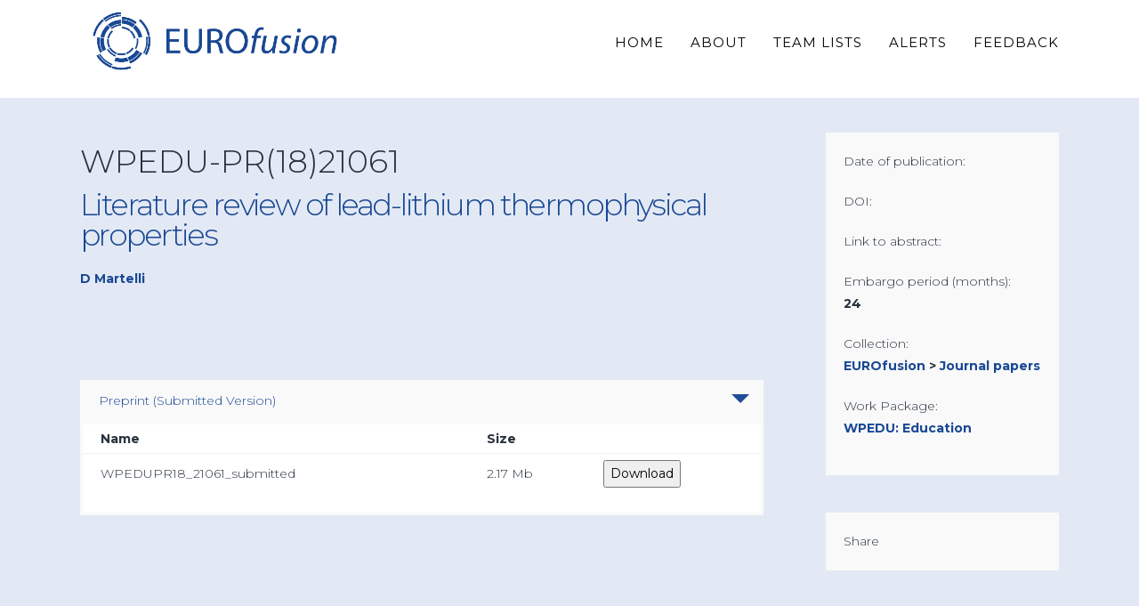

--- FILE ---
content_type: text/html; charset=UTF-8
request_url: https://scipub.euro-fusion.org/archives/eurofusion/literature-review-of-lead-lithium-thermophysical-properties
body_size: 34240
content:



<!DOCTYPE html>
<!--[if IE 9]><html class="no-js ie9" lang="en-GB"><![endif]-->
<!--[if gt IE 9]><!--><html class="no-js" lang="en-GB"><!--<![endif]-->

<head>
  <meta charset="UTF-8">
  <meta name="viewport" content="width=device-width, initial-scale=1.0">
  <title>Literature review of lead-lithium thermophysical properties | EUROfusion Scientific Publications</title>
  <link rel="profile" href="http://gmpg.org/xfn/11">
  <link rel="pingback" href="https://scipub.euro-fusion.org/xmlrpc.php">
  <script type="text/javascript">var spg_ajax = "https://scipub.euro-fusion.org/wp-admin/admin-ajax.php";</script><link rel='dns-prefetch' href='//scipub.euro-fusion.org' />
<link rel='dns-prefetch' href='//fonts.googleapis.com' />
<link rel='dns-prefetch' href='//s.w.org' />
<link rel="alternate" type="application/rss+xml" title="EUROfusion Scientific Publications &raquo; Feed" href="https://scipub.euro-fusion.org/feed" />
<link rel="alternate" type="application/rss+xml" title="EUROfusion Scientific Publications &raquo; Comments Feed" href="https://scipub.euro-fusion.org/comments/feed" />
<link rel="alternate" type="application/rss+xml" title="EUROfusion Scientific Publications &raquo; Literature review of lead-lithium thermophysical properties Comments Feed" href="https://scipub.euro-fusion.org/archives/eurofusion/literature-review-of-lead-lithium-thermophysical-properties/feed" />
		<script type="text/javascript">
			window._wpemojiSettings = {"baseUrl":"https:\/\/s.w.org\/images\/core\/emoji\/2.2.1\/72x72\/","ext":".png","svgUrl":"https:\/\/s.w.org\/images\/core\/emoji\/2.2.1\/svg\/","svgExt":".svg","source":{"concatemoji":"https:\/\/scipub.euro-fusion.org\/wp-includes\/js\/wp-emoji-release.min.js?ver=4.7.11"}};
			!function(a,b,c){function d(a){var b,c,d,e,f=String.fromCharCode;if(!k||!k.fillText)return!1;switch(k.clearRect(0,0,j.width,j.height),k.textBaseline="top",k.font="600 32px Arial",a){case"flag":return k.fillText(f(55356,56826,55356,56819),0,0),!(j.toDataURL().length<3e3)&&(k.clearRect(0,0,j.width,j.height),k.fillText(f(55356,57331,65039,8205,55356,57096),0,0),b=j.toDataURL(),k.clearRect(0,0,j.width,j.height),k.fillText(f(55356,57331,55356,57096),0,0),c=j.toDataURL(),b!==c);case"emoji4":return k.fillText(f(55357,56425,55356,57341,8205,55357,56507),0,0),d=j.toDataURL(),k.clearRect(0,0,j.width,j.height),k.fillText(f(55357,56425,55356,57341,55357,56507),0,0),e=j.toDataURL(),d!==e}return!1}function e(a){var c=b.createElement("script");c.src=a,c.defer=c.type="text/javascript",b.getElementsByTagName("head")[0].appendChild(c)}var f,g,h,i,j=b.createElement("canvas"),k=j.getContext&&j.getContext("2d");for(i=Array("flag","emoji4"),c.supports={everything:!0,everythingExceptFlag:!0},h=0;h<i.length;h++)c.supports[i[h]]=d(i[h]),c.supports.everything=c.supports.everything&&c.supports[i[h]],"flag"!==i[h]&&(c.supports.everythingExceptFlag=c.supports.everythingExceptFlag&&c.supports[i[h]]);c.supports.everythingExceptFlag=c.supports.everythingExceptFlag&&!c.supports.flag,c.DOMReady=!1,c.readyCallback=function(){c.DOMReady=!0},c.supports.everything||(g=function(){c.readyCallback()},b.addEventListener?(b.addEventListener("DOMContentLoaded",g,!1),a.addEventListener("load",g,!1)):(a.attachEvent("onload",g),b.attachEvent("onreadystatechange",function(){"complete"===b.readyState&&c.readyCallback()})),f=c.source||{},f.concatemoji?e(f.concatemoji):f.wpemoji&&f.twemoji&&(e(f.twemoji),e(f.wpemoji)))}(window,document,window._wpemojiSettings);
		</script>
		<style type="text/css">
img.wp-smiley,
img.emoji {
	display: inline !important;
	border: none !important;
	box-shadow: none !important;
	height: 1em !important;
	width: 1em !important;
	margin: 0 .07em !important;
	vertical-align: -0.1em !important;
	background: none !important;
	padding: 0 !important;
}
</style>
<link rel='stylesheet' id='validate-engine-css-css'  href='https://scipub.euro-fusion.org/wp-content/plugins/wysija-newsletters/css/validationEngine.jquery.css?ver=2.7.2' type='text/css' media='all' />
<link rel='stylesheet' id='ccfe-iop-css'  href='https://scipub.euro-fusion.org/wp-content/plugins/ccfe-iop/css/ccfe-iop.css?ver=4.7.11' type='text/css' media='all' />
<link rel='stylesheet' id='dashicons-css'  href='https://scipub.euro-fusion.org/wp-includes/css/dashicons.min.css?ver=4.7.11' type='text/css' media='all' />
<link rel='stylesheet' id='wp-jquery-ui-dialog-css'  href='https://scipub.euro-fusion.org/wp-includes/css/jquery-ui-dialog.min.css?ver=4.7.11' type='text/css' media='all' />
<link rel='stylesheet' id='rs-plugin-settings-css'  href='https://scipub.euro-fusion.org/wp-content/plugins/revslider/rs-plugin/css/settings.css?ver=4.6.9' type='text/css' media='all' />
<style id='rs-plugin-settings-inline-css' type='text/css'>
@import url(http://fonts.googleapis.com/css?family=Oswald);@import url(http://fonts.googleapis.com/css?family=Open+Sans:400italic,400,700,800);.tp-caption a{color:#ff7302;text-shadow:none;-webkit-transition:all 0.2s ease-out;-moz-transition:all 0.2s ease-out;-o-transition:all 0.2s ease-out;-ms-transition:all 0.2s ease-out}.tp-caption a:hover{color:#ffa902}.tp-caption a{color:#ff7302;text-shadow:none;-webkit-transition:all 0.2s ease-out;-moz-transition:all 0.2s ease-out;-o-transition:all 0.2s ease-out;-ms-transition:all 0.2s ease-out}.tp-caption a:hover{color:#ffa902}.tp-caption.big_caption_3,.tp-caption.big_caption_2,.tp-caption.big_caption_4,.tp-caption.big_caption_5,.tp-caption.big_caption_6,.tp-caption.big_caption_7,.tp-caption.big_caption_8,.tp-caption.big_caption_9,.tp-caption.big_caption_10,.tp-caption.big_caption_11,.tp-caption.big_caption_12,.tp-caption.big_caption_13,.tp-caption.big_caption_3_white,.tp-caption.big_caption_2_white,.tp-caption.big_caption_4_white{position:absolute; color:#e14f4f; text-shadow:none; font-size:80px; line-height:80px; font-family:"Oswald";border-width:0px; border-style:none}.tp-caption.big_caption_2,.tp-caption.big_caption_2_white{font-size:48px}.tp-caption.big_caption_4,.tp-caption.big_caption_4_white{font-size:124px; color:#fff}.tp-caption.big_caption_5{font-size:120px;color:#94BB54;font-weight:800}.tp-caption.big_caption_6{font-size:84px;color:#94BB54;font-weight:800}.tp-caption.big_caption_7{font-size:50px;color:#333;font-weight:800}.tp-caption.big_caption_8{font-size:24px;color:#fff;font-family:"Open Sans"}.tp-caption.big_caption_9{font-size:100px;color:#fff !important}.tp-caption.big_caption_10{font-size:55px;color:#2a2b2c;font-weight:bold}.tp-caption.big_caption_11{font-size:100px;color:#fff}.tp-caption.big_caption_12{font-size:200px;color:#94BB54;font-weight:800}.tp-caption.big_caption_13{font-size:24px;color:#aaa;font-family:"Open Sans"}.tp-caption.handwriting,.tp-caption.handwriting_white{position:absolute; color:#fff; text-shadow:none; font-size:144px; line-height:44px; font-family:"Dancing Script";padding:15px 40px 15px 40px;margin:0px; border-width:0px; border-style:none}.tp-caption.store_button a{position:absolute; color:#fff; text-shadow:none; font-size:18px; line-height:18px; font-weight:bold; font-family:"Open Sans";padding:20px 35px 20px 35px !important;margin:0px;  cursor:pointer;   background:#1ABC9C;  border-radius:5px;   border-bottom:4px solid #16A085}.tp-caption.store_button_white a{position:absolute; color:#fff; text-shadow:none;   font-size:14px;  font-weight:normal;  padding:10px 20px !important;   background:#379BDE;   border-bottom:4px solid #2980B9;   border-radius:5px }.tp-caption.store_button_white a:hover{background:#2980B9; border-bottom:4px solid #379BDE}.tp-caption.store_button a,.tp-caption.store_button_white a{color:#fff !important}.tp-caption.store_button_white a{color:#fff !important}.tp-caption a{color:#ff7302;text-shadow:none;-webkit-transition:all 0.2s ease-out;-moz-transition:all 0.2s ease-out;-o-transition:all 0.2s ease-out;-ms-transition:all 0.2s ease-out}.tp-caption a:hover{color:#ffa902}.tp-caption.big_caption_3_white,.tp-caption.big_caption_2_white,.tp-caption.big_caption_4_white,.tp-caption.handwriting_white{color:#fff}.tp-caption a{color:#ff7302;text-shadow:none;-webkit-transition:all 0.2s ease-out;-moz-transition:all 0.2s ease-out;-o-transition:all 0.2s ease-out;-ms-transition:all 0.2s ease-out}.tp-caption a:hover{color:#ffa902}
</style>
<link rel='stylesheet' id='tp-montserrat-css'  href='https://fonts.googleapis.com/css?family=Montserrat%3A400%2C700&#038;ver=4.7.11' type='text/css' media='all' />
<link rel='stylesheet' id='x-stack-css'  href='https://scipub.euro-fusion.org/wp-content/themes/x/framework/css/site/stacks/renew.css?ver=3.2.4' type='text/css' media='all' />
<link rel='stylesheet' id='x-child-css'  href='https://scipub.euro-fusion.org/wp-content/themes/x-child/style.css?ver=3.2.4' type='text/css' media='all' />
<link rel='stylesheet' id='x-font-custom-css'  href='//fonts.googleapis.com/css?family=Montserrat%3A300%2C300italic%2C700%2C700italic%7CMontserrat%3A400%7CMontserrat%3A700%7CMontserrat%3A400&#038;subset=latin%2Clatin-ext&#038;ver=3.2.4' type='text/css' media='all' />
<link rel='stylesheet' id='views-pagination-style-css'  href='https://scipub.euro-fusion.org/wp-content/plugins/wp-views/embedded/res/css/wpv-pagination.css?ver=1.6.1' type='text/css' media='all' />
<link rel='stylesheet' id='sccss_style-css'  href='https://scipub.euro-fusion.org/?sccss=1&#038;ver=4.7.11' type='text/css' media='all' />
<script type='text/javascript' src='https://scipub.euro-fusion.org/wp-includes/js/jquery/jquery.js?ver=1.12.4'></script>
<script type='text/javascript' src='https://scipub.euro-fusion.org/wp-includes/js/jquery/jquery-migrate.min.js?ver=1.4.1'></script>
<script type='text/javascript' src='https://scipub.euro-fusion.org/wp-content/plugins/revslider/rs-plugin/js/jquery.themepunch.tools.min.js?ver=4.6.9'></script>
<script type='text/javascript' src='https://scipub.euro-fusion.org/wp-content/plugins/revslider/rs-plugin/js/jquery.themepunch.revolution.min.js?ver=4.6.9'></script>
<script type='text/javascript' src='https://scipub.euro-fusion.org/wp-content/themes/x/framework/js/dist/site/x-head.min.js?ver=3.2.4'></script>
<script type='text/javascript' src='https://scipub.euro-fusion.org/wp-content/plugins/x-shortcodes/js/dist/site/x-shortcodes-head.min.js?ver=3.0.5'></script>
<link rel='https://api.w.org/' href='https://scipub.euro-fusion.org/wp-json/' />
<link rel="canonical" href="https://scipub.euro-fusion.org/archives/eurofusion/literature-review-of-lead-lithium-thermophysical-properties" />
<link rel='shortlink' href='https://scipub.euro-fusion.org/?p=20482' />
<link rel="alternate" type="application/json+oembed" href="https://scipub.euro-fusion.org/wp-json/oembed/1.0/embed?url=https%3A%2F%2Fscipub.euro-fusion.org%2Farchives%2Feurofusion%2Fliterature-review-of-lead-lithium-thermophysical-properties" />
		<script type="text/javascript">
			jQuery(document).ready(function() {
				// CUSTOM AJAX CONTENT LOADING FUNCTION
				var ajaxRevslider = function(obj) {
				
					// obj.type : Post Type
					// obj.id : ID of Content to Load
					// obj.aspectratio : The Aspect Ratio of the Container / Media
					// obj.selector : The Container Selector where the Content of Ajax will be injected. It is done via the Essential Grid on Return of Content
					
					var content = "";

					data = {};
					
					data.action = 'revslider_ajax_call_front';
					data.client_action = 'get_slider_html';
					data.token = '2b9078d5cb';
					data.type = obj.type;
					data.id = obj.id;
					data.aspectratio = obj.aspectratio;
					
					// SYNC AJAX REQUEST
					jQuery.ajax({
						type:"post",
						url:"https://scipub.euro-fusion.org/wp-admin/admin-ajax.php",
						dataType: 'json',
						data:data,
						async:false,
						success: function(ret, textStatus, XMLHttpRequest) {
							if(ret.success == true)
								content = ret.data;								
						},
						error: function(e) {
							console.log(e);
						}
					});
					
					 // FIRST RETURN THE CONTENT WHEN IT IS LOADED !!
					 return content;						 
				};
				
				// CUSTOM AJAX FUNCTION TO REMOVE THE SLIDER
				var ajaxRemoveRevslider = function(obj) {
					return jQuery(obj.selector+" .rev_slider").revkill();
				};

				// EXTEND THE AJAX CONTENT LOADING TYPES WITH TYPE AND FUNCTION
				var extendessential = setInterval(function() {
					if (jQuery.fn.tpessential != undefined) {
						clearInterval(extendessential);
						if(typeof(jQuery.fn.tpessential.defaults) !== 'undefined') {
							jQuery.fn.tpessential.defaults.ajaxTypes.push({type:"revslider",func:ajaxRevslider,killfunc:ajaxRemoveRevslider,openAnimationSpeed:0.3});   
							// type:  Name of the Post to load via Ajax into the Essential Grid Ajax Container
							// func: the Function Name which is Called once the Item with the Post Type has been clicked
							// killfunc: function to kill in case the Ajax Window going to be removed (before Remove function !
							// openAnimationSpeed: how quick the Ajax Content window should be animated (default is 0.3)
						}
					}
				},30);
			});
		</script>
		<meta property="og:site_name" content="EUROfusion Scientific Publications"><meta property="og:title" content="Literature review of lead-lithium thermophysical properties"><meta property="og:description" content="EUROfusion Preprints and Conference Papers service"><meta property="og:image" content=""><meta property="og:url" content="https://scipub.euro-fusion.org/archives/eurofusion/literature-review-of-lead-lithium-thermophysical-properties"><meta property="og:type" content="article"><meta name="generator" content="Powered by Visual Composer - drag and drop page builder for WordPress."/>
<!--[if lte IE 9]><link rel="stylesheet" type="text/css" href="https://scipub.euro-fusion.org/wp-content/plugins/js_composer/assets/css/vc_lte_ie9.css" media="screen"><![endif]--><!--[if IE  8]><link rel="stylesheet" type="text/css" href="https://scipub.euro-fusion.org/wp-content/plugins/js_composer/assets/css/vc-ie8.css" media="screen"><![endif]-->        <script type="text/javascript">
            var front_ajaxurl = 'https://scipub.euro-fusion.org/wp-admin/admin-ajax.php';
            var wpv_calendar_image = 'https://scipub.euro-fusion.org/wp-content/plugins/wp-views/embedded/res/img/calendar.gif';
            var wpv_calendar_text = 'Select date';
        </script>
    
    <noscript><style> .wpb_animate_when_almost_visible { opacity: 1; }</style></noscript><style id="x-customizer-css-output" type="text/css">a,h1 a:hover,h2 a:hover,h3 a:hover,h4 a:hover,h5 a:hover,h6 a:hover,.x-comment-time:hover,#reply-title small a,.comment-reply-link:hover,.x-comment-author a:hover{color:#194894;}a:hover,#reply-title small a:hover,.x-recent-posts a:hover .h-recent-posts{color:#a8a8a8;}.entry-title:before{color:#dddddd;}a.x-img-thumbnail:hover,li.bypostauthor > article.comment{border-color:#194894;}.flex-direction-nav a,.flex-control-nav a:hover,.flex-control-nav a.flex-active,.x-dropcap,.x-skill-bar .bar,.x-pricing-column.featured h2,.h-comments-title small,.pagination a:hover,.x-entry-share .x-share:hover,.entry-thumb,.widget_tag_cloud .tagcloud a:hover,.widget_product_tag_cloud .tagcloud a:hover,.x-highlight,.x-recent-posts .x-recent-posts-img,.x-recent-posts .x-recent-posts-img:before,.x-portfolio-filters{background-color:#194894;}.x-recent-posts a:hover .x-recent-posts-img,.x-portfolio-filters:hover{background-color:#a8a8a8;}.x-main{width:69.79803%;}.x-sidebar{width:23.79803%;}.x-topbar .p-info,.x-topbar .p-info a,.x-topbar .x-social-global a{color:#ffffff;}.x-topbar .p-info a:hover{color:#959baf;}.x-topbar{background-color:#ffffff;}.x-navbar .desktop .x-nav > li:before{padding-top:40px;}.x-brand,.x-brand:hover,.x-navbar .desktop .x-nav > li > a,.x-navbar .desktop .sub-menu li > a,.x-navbar .mobile .x-nav li a{color:#000000;}.x-navbar .desktop .x-nav > li > a:hover,.x-navbar .desktop .x-nav > .x-active > a,.x-navbar .desktop .x-nav > .current-menu-item > a,.x-navbar .desktop .sub-menu li > a:hover,.x-navbar .desktop .sub-menu li.x-active > a,.x-navbar .desktop .sub-menu li.current-menu-item > a,.x-navbar .desktop .x-nav .x-megamenu > .sub-menu > li > a,.x-navbar .mobile .x-nav li > a:hover,.x-navbar .mobile .x-nav li.x-active > a,.x-navbar .mobile .x-nav li.current-menu-item > a{color:#194894;}.x-btn-navbar,.x-btn-navbar:hover{color:#ffffff;}.x-navbar .desktop .sub-menu li:before,.x-navbar .desktop .sub-menu li:after{background-color:#000000;}.x-navbar,.x-navbar .sub-menu{background-color:#ffffff !important;}.x-btn-navbar,.x-btn-navbar.collapsed:hover{background-color:#c8e0ec;}.x-btn-navbar.collapsed{background-color:#194894;}.x-navbar .desktop .x-nav > li > a:hover > span,.x-navbar .desktop .x-nav > li.x-active > a > span,.x-navbar .desktop .x-nav > li.current-menu-item > a > span{box-shadow:0 2px 0 0 #194894;}.x-navbar .desktop .x-nav > li > a{height:110px;padding-top:40px;}.x-navbar .desktop .x-nav > li ul{top:110px;}.x-colophon.bottom{background-color:#262626;}.x-colophon.bottom,.x-colophon.bottom a,.x-colophon.bottom .x-social-global a{color:#c8e0ec;}.h-landmark{font-weight:300;}@media (max-width:979px){.x-widgetbar{left:0;right:0;}}body{font-size:14px;font-style:normal;font-weight:300;background-color:#c8e0ec;}a:focus,select:focus,input[type="file"]:focus,input[type="radio"]:focus,input[type="submit"]:focus,input[type="checkbox"]:focus{outline:thin dotted #333;outline:5px auto #194894;outline-offset:-1px;}h1,h2,h3,h4,h5,h6,.h1,.h2,.h3,.h4,.h5,.h6{font-style:normal;font-weight:700;letter-spacing:0px;}.w-h{font-weight:700 !important;}.x-container.width{width:90%;}.x-container.max{max-width:1100px;}.x-main.full{float:none;display:block;width:auto;}@media (max-width:979px){.x-main.full,.x-main.left,.x-main.right,.x-sidebar.left,.x-sidebar.right{float:none;display:block;width:auto !important;}}.entry-header,.entry-content{font-size:14px;}.x-brand{font-style:normal;font-weight:400;letter-spacing:-3px;}.x-brand img{width:300px;}body,input,button,select,textarea{font-family:"Montserrat","Helvetica Neue",Helvetica,sans-serif;}h1,h2,h3,h4,h5,h6,.h1,.h2,.h3,.h4,.h5,.h6{font-family:"Montserrat","Helvetica Neue",Helvetica,sans-serif;}.x-brand{font-family:"Montserrat","Helvetica Neue",Helvetica,sans-serif;}.x-navbar .x-nav > li > a{font-family:"Montserrat","Helvetica Neue",Helvetica,sans-serif;}.x-navbar{font-size:15px;}body.x-navbar-fixed-top-active .x-navbar-wrap{height:110px;}.x-navbar-inner{min-height:110px;}.x-brand{font-size:54px;font-size:5.4rem;}.x-navbar .x-brand{margin-top:0px;}.x-navbar .x-nav-wrap .x-nav > li > a{font-style:normal;font-weight:400;text-transform:uppercase;}.x-btn-navbar{margin-top:0px;;}.x-btn-navbar,.x-btn-navbar.collapsed{font-size:24px;}@media (max-width:979px){body.x-navbar-fixed-top-active .x-navbar-wrap{height:auto;}}.x-btn,.button,[type="submit"]{color:#ffffff;border-color:#164193;background-color:#164193;}.x-btn:hover,.button:hover,[type="submit"]:hover{color:#ffffff;border-color:#94a8cd;background-color:#94a8cd;}.x-btn.x-btn-real,.x-btn.x-btn-real:hover{margin-bottom:0.25em;text-shadow:0 0.075em 0.075em rgba(0,0,0,0.65);}.x-btn.x-btn-real{box-shadow:0 0.25em 0 0 #f39600,0 4px 9px rgba(0,0,0,0.75);}.x-btn.x-btn-real:hover{box-shadow:0 0.25em 0 0 #fad897,0 4px 9px rgba(0,0,0,0.75);}.x-btn.x-btn-flat,.x-btn.x-btn-flat:hover{margin-bottom:0;text-shadow:0 0.075em 0.075em rgba(0,0,0,0.65);box-shadow:none;}.x-btn.x-btn-transparent,.x-btn.x-btn-transparent:hover{margin-bottom:0;border-width:3px;text-shadow:none;text-transform:uppercase;background-color:transparent;box-shadow:none;}.x-btn,.x-btn:hover,.button,.button:hover,[type="submit"],[type="submit"]:hover{text-shadow:0 0.075em 0.075em rgba(0,0,0,0.5);}</style>
    <style id="x-customizer-css-custom" type="text/css">
      h1 a, h2 a, h3 a, h4 a, h5 a, h6 a, .h1 a, .h2 a, .h3 a, .h4 a, .h5 a, .h6 a {
  color: #000000;
  font-weight: 300;
}
h1, h2, h3, h4, h5, h6, .h1, .h2, .h3, .h4, .h5, .h6 {
  font-style: normal;
  font-weight: 400;
  letter-spacing: 0;
  line-height: 1;
  color: #194894;
}
.site {
  background-color: #e3e9f4;
  margin: 0 auto;
}
.publication_code {
  font-size: 36px;
}
.x-btn, .x-btn:hover, .button, .button:hover, [type="submit"], [type="submit"]:hover {
  text-shadow: none;
}
.x-colophon.top {
  background-color: #f9f9f9;
  padding: 2% 0 2%;
}
.x-colophon.bottom {
  background-color: #00000;
  color: #fff;
  font-size: 1.4rem;
  line-height: 1.3;
  padding: 20px 0;
  text-align: center;
}    </style>

  </head>

<body class="eurofusion-template-default single single-eurofusion postid-20482 x-renew x-navbar-fixed-top-active x-full-width-layout-active x-content-sidebar-active wpb-js-composer js-comp-ver-4.7.4 vc_responsive x-v3_2_4 x-child-theme-active x-shortcodes-v3_0_5">

  
  <div id="top" class="site">

  
  

  <header class="masthead masthead-inline" role="banner">
    
    

  <div class="x-navbar-wrap">
    <div class="x-navbar">
      <div class="x-navbar-inner">
        <div class="x-container max width">
          

<a href="https://www.euro-fusion.org/" class="x-brand img" title="EUROfusion Preprints and Conference Papers service">
  <img src="https://scipub.euro-fusion.org/wp-content/uploads/2015/04/EUROfusion-LOGO-WEB_003399.png" alt="EUROfusion Preprints and Conference Papers service"></a>          
<a href="#" class="x-btn-navbar collapsed" data-toggle="collapse" data-target=".x-nav-wrap.mobile">
  <i class="x-icon-bars"></i>
  <span class="visually-hidden">Navigation</span>
</a>

<nav class="x-nav-wrap desktop" role="navigation">
  <ul id="menu-mainnavigation" class="x-nav"><li id="menu-item-9723" class="menu-item menu-item-type-post_type menu-item-object-page menu-item-home menu-item-9723"><a href="https://scipub.euro-fusion.org/"><span>Home</span></a></li>
<li id="menu-item-8447" class="menu-item menu-item-type-post_type menu-item-object-page menu-item-8447"><a href="https://scipub.euro-fusion.org/about"><span>About</span></a></li>
<li id="menu-item-8543" class="menu-item menu-item-type-post_type menu-item-object-page menu-item-8543"><a href="https://scipub.euro-fusion.org/teamlists"><span>Team Lists</span></a></li>
<li id="menu-item-8376" class="menu-item menu-item-type-post_type menu-item-object-page menu-item-8376"><a href="https://scipub.euro-fusion.org/alerts"><span>Alerts</span></a></li>
<li id="menu-item-8427" class="menu-item menu-item-type-post_type menu-item-object-page menu-item-8427"><a href="https://scipub.euro-fusion.org/feedback"><span>Feedback</span></a></li>
</ul></nav>

<div class="x-nav-wrap mobile collapse">
  <ul id="menu-mainnavigation-1" class="x-nav"><li class="menu-item menu-item-type-post_type menu-item-object-page menu-item-home menu-item-9723"><a href="https://scipub.euro-fusion.org/"><span>Home</span></a></li>
<li class="menu-item menu-item-type-post_type menu-item-object-page menu-item-8447"><a href="https://scipub.euro-fusion.org/about"><span>About</span></a></li>
<li class="menu-item menu-item-type-post_type menu-item-object-page menu-item-8543"><a href="https://scipub.euro-fusion.org/teamlists"><span>Team Lists</span></a></li>
<li class="menu-item menu-item-type-post_type menu-item-object-page menu-item-8376"><a href="https://scipub.euro-fusion.org/alerts"><span>Alerts</span></a></li>
<li class="menu-item menu-item-type-post_type menu-item-object-page menu-item-8427"><a href="https://scipub.euro-fusion.org/feedback"><span>Feedback</span></a></li>
</ul></div>        </div>
      </div>
    </div>
  </div>

  </header>

  
  
  
    <header class="x-header-landmark">
      <div class="x-container max width">
        <div class="x-landmark-breadcrumbs-wrap">
          <div class="x-landmark">

                      
              <h1 class="h-landmark"><span>The Blog</span></h1>

                      
          </div>

          
          
        </div>
      </div>
    </header>

  
  <div class="x-container max width offset cf">
    <div class="x-main left" role="main">

        <div class="publication_code">WPEDU-PR(18)21061</div><h1 class="h-landmark publication-title">Literature review of lead-lithium thermophysical properties</h1><div class="publication_authors"><a href="https://scipub.euro-fusion.org/eurofusion-search?ef_authors=D Martelli">D Martelli</a></div><div class="files">
                            <div class="toggle-bar"><a href="javascript:void(null);">Preprint (Submitted Version)</a><div class="triangle"></div></div>
                            <div class="slider-inner">
                                <table>
                                    <thead>
                                        <tr>
                                            <th class="small">Name</th>
                                            <th class="small">Size</th>
                                            <th class="large">&nbsp;</th>
                                        </tr>
                                    </thead>
                                    <tbody>
                                        <tr>
                                            <td class="small">
                                                WPEDUPR18_21061_submitted
                                            </td>
                                            <td class="small">
                                                2.17 Mb
                                            </td>
                                            <td class="large">
                                                <a href="https://scipub.euro-fusion.org/wp-content/uploads/eurofusion/WPEDUPR18_21061_submitted.pdf" target="_blank"><button>Download</button></a>
                                            </td>
                                          </tr>
                                    </tbody>
                                </table>
                            </div>
                          </div>    </div>

    


  <aside class="x-sidebar right" role="complementary">
          <div class="publications-widget widget"><div class="row"><div class="label">Date of publication:</div></div><div class="row"><div class="label">DOI:</div><div class="value"></div></div><div class="row"><div class="label">Link to abstract:</div><div class="value"><a href=""></a></div></div><div class="row"><div class="label">Embargo period (months):</div><div class="value">24</div></div><div class="row"><div class="label">Collection:</div><div class="value"><a href="https://scipub.euro-fusion.org/eurofusion-search">EUROfusion</a> > <a href="https://scipub.euro-fusion.org/eurofusion-search?ef_type=journal-papers">Journal papers</a></div></div><div class="row work-package"><div class="label">Work Package:</div><div class="value"><a href="https://scipub.euro-fusion.org/eurofusion-search?ef_work_packages=wpedu-education">WPEDU: Education</a></div></div><div class="publication_doi"></div></div><div class="share-widget widget"><div class="label">Share</div><div class="addthis_sharing_toolbox"></div><script type="text/javascript" src="//s7.addthis.com/js/300/addthis_widget.js#pubid=ra-543fcc39436a5469" async></script></div>      </aside>


  </div>
    <script type="text/javascript">
        jQuery(document).ready(function() {
            jQuery(".x-header-landmark").remove();
            
            jQuery(".toggle-bar").click(function () {
                jQuery(this).next().slideToggle();
                jQuery(this).toggleClass('open');
            });
            
            jQuery(".files .slider-inner").slideToggle();
            jQuery(".files .toggle-bar").toggleClass('open');
        });
    </script>


  
    
  

  <footer class="x-colophon top" role="contentinfo">
    <div class="x-container max width">

      <div class="x-column x-md x-1-1 last"><div id="text-2" class="widget widget_text">			<div class="textwidget">
<div id="x-content-band-1" class="x-content-band vc man" style="background-color: rgba(129,215,66,0.01); padding-top: 0px; padding-bottom: 0px;"><div class="x-container max width wpb_row">
<div  class="x-column x-sm vc x-1-4" style=""  ><img  class="x-img euro_flag x-img-none right"  src="https://scipub.euro-fusion.org/wp-content/uploads/2014/10/euro-flag.png" ></div>
<div  class="x-column x-sm vc x-3-4" style=""  ><div class="small-10 columns">
<p><em>This work has been carried out within the framework of the EUROfusion Consortium and has received funding from the Euratom research and training programme 2014-2018 and 2019-2020 under grant agreement No 633053. The views and opinions expressed herein do not necessarily reflect those of the European Commission.</em></div>
</div></div></div>
<div class="small-10 columns">
</div>
		</div></div>
    </div>
  </footer>


  
    <footer class="x-colophon bottom" role="contentinfo">
      <div class="x-container max width">

        
                  
<ul id="menu-footer-menu" class="x-nav"><li id="menu-item-9722" class="menu-item menu-item-type-post_type menu-item-object-page menu-item-home menu-item-9722"><a href="https://scipub.euro-fusion.org/">Home</a></li>
<li id="menu-item-8489" class="menu-item menu-item-type-post_type menu-item-object-page menu-item-8489"><a href="https://scipub.euro-fusion.org/about">About</a></li>
<li id="menu-item-8542" class="menu-item menu-item-type-post_type menu-item-object-page menu-item-8542"><a href="https://scipub.euro-fusion.org/teamlists">Team Lists</a></li>
<li id="menu-item-8491" class="menu-item menu-item-type-post_type menu-item-object-page menu-item-8491"><a href="https://scipub.euro-fusion.org/alerts">Alerts</a></li>
<li id="menu-item-8492" class="menu-item menu-item-type-post_type menu-item-object-page menu-item-8492"><a href="https://scipub.euro-fusion.org/feedback">Feedback</a></li>
<li id="menu-item-8490" class="menu-item menu-item-type-post_type menu-item-object-page menu-item-8490"><a href="https://scipub.euro-fusion.org/disclaimer-copyright">Disclaimer &#038; Copyright</a></li>
</ul>        
                  <div class="x-colophon-content">
            © 2014 - 2020 EUROfusion          </div>
        
      </div>
    </footer>

  

  
  </div> <!-- END #top.site -->

  
<script>
  (function(i,s,o,g,r,a,m){i['GoogleAnalyticsObject']=r;i[r]=i[r]||function(){
  (i[r].q=i[r].q||[]).push(arguments)},i[r].l=1*new Date();a=s.createElement(o),
  m=s.getElementsByTagName(o)[0];a.async=1;a.src=g;m.parentNode.insertBefore(a,m)
  })(window,document,'script','//www.google-analytics.com/analytics.js','ga');

  ga('create', 'UA-58297077-1', 'auto');
  ga('send', 'pageview');

</script><link rel='stylesheet' id='js_composer_front-css'  href='https://scipub.euro-fusion.org/wp-content/plugins/js_composer/assets/css/js_composer.css?ver=4.7.4' type='text/css' media='all' />
<script type='text/javascript' src='https://scipub.euro-fusion.org/wp-includes/js/jquery/ui/core.min.js?ver=1.11.4'></script>
<script type='text/javascript' src='https://scipub.euro-fusion.org/wp-includes/js/jquery/ui/widget.min.js?ver=1.11.4'></script>
<script type='text/javascript' src='https://scipub.euro-fusion.org/wp-includes/js/jquery/ui/mouse.min.js?ver=1.11.4'></script>
<script type='text/javascript' src='https://scipub.euro-fusion.org/wp-includes/js/jquery/ui/resizable.min.js?ver=1.11.4'></script>
<script type='text/javascript' src='https://scipub.euro-fusion.org/wp-includes/js/jquery/ui/draggable.min.js?ver=1.11.4'></script>
<script type='text/javascript' src='https://scipub.euro-fusion.org/wp-includes/js/jquery/ui/button.min.js?ver=1.11.4'></script>
<script type='text/javascript' src='https://scipub.euro-fusion.org/wp-includes/js/jquery/ui/position.min.js?ver=1.11.4'></script>
<script type='text/javascript' src='https://scipub.euro-fusion.org/wp-includes/js/jquery/ui/dialog.min.js?ver=1.11.4'></script>
<script type='text/javascript' src='https://scipub.euro-fusion.org/wp-content/plugins/ccfe-iop/js/jquery.cookie.min.js?ver=1.0.0'></script>
<script type='text/javascript' src='https://scipub.euro-fusion.org/wp-content/plugins/contact-form-7/includes/js/jquery.form.min.js?ver=3.51.0-2014.06.20'></script>
<script type='text/javascript'>
/* <![CDATA[ */
var _wpcf7 = {"recaptcha":{"messages":{"empty":"Please verify that you are not a robot."}}};
/* ]]> */
</script>
<script type='text/javascript' src='https://scipub.euro-fusion.org/wp-content/plugins/contact-form-7/includes/js/scripts.js?ver=4.7'></script>
<script type='text/javascript' src='https://scipub.euro-fusion.org/wp-content/themes/x/framework/js/dist/site/x-body.min.js?ver=3.2.4'></script>
<script type='text/javascript' src='https://scipub.euro-fusion.org/wp-includes/js/comment-reply.min.js?ver=4.7.11'></script>
<script type='text/javascript' src='https://scipub.euro-fusion.org/wp-includes/js/jquery/ui/datepicker.min.js?ver=1.11.4'></script>
<script type='text/javascript'>
jQuery(document).ready(function(jQuery){jQuery.datepicker.setDefaults({"closeText":"Close","currentText":"Today","monthNames":["January","February","March","April","May","June","July","August","September","October","November","December"],"monthNamesShort":["Jan","Feb","Mar","Apr","May","Jun","Jul","Aug","Sep","Oct","Nov","Dec"],"nextText":"Next","prevText":"Previous","dayNames":["Sunday","Monday","Tuesday","Wednesday","Thursday","Friday","Saturday"],"dayNamesShort":["Sun","Mon","Tue","Wed","Thu","Fri","Sat"],"dayNamesMin":["S","M","T","W","T","F","S"],"dateFormat":"dS MM yy","firstDay":1,"isRTL":false});});
</script>
<script type='text/javascript' src='https://scipub.euro-fusion.org/wp-content/plugins/wp-views/embedded/res/js/i18n/jquery.ui.datepicker-en-GB.js?ver=1.6.1'></script>
<script type='text/javascript' src='https://scipub.euro-fusion.org/wp-content/plugins/wp-views/embedded/res/js/wpv-pagination-embedded.js?ver=1.6.1'></script>
<script type='text/javascript' src='https://scipub.euro-fusion.org/wp-content/plugins/x-shortcodes/js/dist/site/x-shortcodes-body.min.js?ver=3.0.5'></script>
<script type='text/javascript' src='https://scipub.euro-fusion.org/wp-includes/js/wp-embed.min.js?ver=4.7.11'></script>
<script type='text/javascript' src='https://scipub.euro-fusion.org/wp-content/plugins/js_composer/assets/js/js_composer_front.js?ver=4.7.4'></script>


  

  
</body>
</html>

--- FILE ---
content_type: text/css
request_url: https://scipub.euro-fusion.org/wp-content/plugins/ccfe-iop/css/ccfe-iop.css?ver=4.7.11
body_size: 2167
content:
.single-publications .publication-title, .single-publications .publication_authors { margin: 20px 0px; }

.widget { background: #F9F9F9; padding: 20px; }

.single-publications .widget .label { font-weight: bold; }

.single-publications .widget .value { margin-left: 10px; }

.slider-inner { display: none; border: 3px solid #f9f9f9; background: white; }

.toggle-bar { border: 1px solid #f9f9f9; background: #f9f9f9; padding: 10px 0px 10px 20px; cursor: pointer; }

.slide-inner .label-row { border-bottom: 2px solid #f9f9f9; }

th.small, td.small { padding-left: 20px; }

.triangle {

    width: 0;

    height: 0;

    border-top: 10px solid transparent;

    border-bottom: 10px solid transparent;

    border-right: 10px solid #1F4D97;

    float: right;

    -moz-transition: -moz-transform .3s;

    -webkit-transition: -webkit-transform .3s;

    -o-transition: -o-transform .3s;

    transition: transform .3s;

    margin-right: 20px;

}

.open .triangle {

    -moz-transform: rotate(-90deg);

     -o-transform: rotate(-90deg);

    -webkit-transform: rotate(-90deg);

    transform: rotate(-90deg);

}



.ef-conference { margin-bottom : 20px; }

.ef-conference label { font-weight: bold; }

.h-landmark.publication-title, .publication_authors, .publication_abstract, .publications-widget .row { margin-bottom: 20px; }

.publication_authors, .publications-widget .row .value { font-weight: bold; }
.publications-widget .row .value { word-wrap: break-word; }



.styled-select { float: left; width: 170px; }

.styled-select select, .styled-select input { height: 40px !important; width: 150px !important; }

.styled-select input[type="button"], .styled-select input[type="submit"] { padding: 10px; width: 150px !important; background: #164193; color: white; border: 1px solid; height: 42px; font-size: 14px; }

.clear { clear: both; }



.keyword { padding: 3px; background: #164796; color: white; margin-right: 10px; white-space: nowrap; float: left; margin-top: 5px }

.keyword:hover { background: #E3E9F4; color: #164796; }



.wpv-filter-next-link { float: right; }

.wpv-filter-previous-link { float: left; }

.files {
    position: static;
    margin-top: 101px;